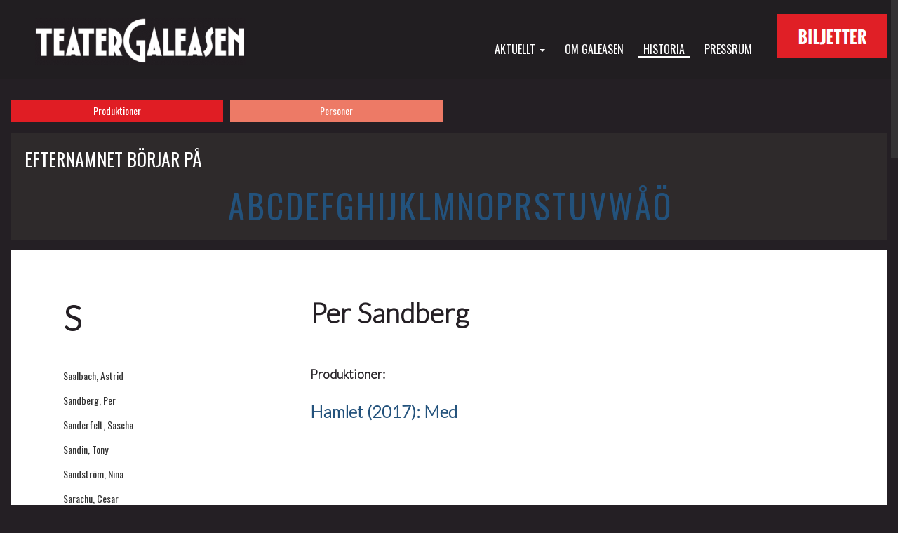

--- FILE ---
content_type: text/html; charset=UTF-8
request_url: https://galeasen.se/historia/?p=arkiv&tab=pers&personID=371
body_size: 8010
content:

<!DOCTYPE html>
<html lang="en-US" class="no-js">
<head>
<meta charset="UTF-8">
<meta http-equiv="X-UA-Compatible" content="IE=edge">
<meta name="viewport" content="width=device-width, initial-scale=1.0">
<link rel="profile" href="http://gmpg.org/xfn/11" />
<link rel="pingback" href="https://galeasen.se/xmlrpc.php">
<link href="https://fonts.googleapis.com/css?family=Oswald&display=swap" rel="stylesheet">
<link rel="stylesheet" href="//maxcdn.bootstrapcdn.com/font-awesome/4.3.0/css/font-awesome.min.css">
<link href='https://fonts.googleapis.com/css?family=Lato:300' rel='stylesheet' type='text/css'>
<title>Historia</title>

<!-- The SEO Framework by Sybre Waaijer -->
<meta name="robots" content="max-snippet:-1,max-image-preview:large,max-video-preview:-1" />
<meta property="og:image" content="https://galeasen.se/wp-content/uploads/2023/08/cropped-galeasen_logo.png" />
<meta property="og:image:width" content="512" />
<meta property="og:image:height" content="512" />
<meta property="og:locale" content="en_US" />
<meta property="og:type" content="website" />
<meta property="og:title" content="Historia" />
<meta property="og:url" content="https://galeasen.se/historia/" />
<meta name="twitter:card" content="summary_large_image" />
<meta name="twitter:title" content="Historia" />
<meta name="twitter:image" content="https://galeasen.se/wp-content/uploads/2023/08/cropped-galeasen_logo.png" />
<link rel="canonical" href="https://galeasen.se/historia/" />
<script type="application/ld+json">{"@context":"https://schema.org","@type":"BreadcrumbList","itemListElement":[{"@type":"ListItem","position":1,"item":{"@id":"https://galeasen.se/","name":"Hem"}},{"@type":"ListItem","position":2,"item":{"@id":"https://galeasen.se/historia/","name":"Historia"}}]}</script>
<!-- / The SEO Framework by Sybre Waaijer | 3.46ms meta | 0.06ms boot -->

<link rel='dns-prefetch' href='//s.w.org' />
<link rel="alternate" type="application/rss+xml" title=" &raquo; Feed" href="https://galeasen.se/feed/" />
<link rel="alternate" type="application/rss+xml" title=" &raquo; Comments Feed" href="https://galeasen.se/comments/feed/" />
<link rel="alternate" type="application/rss+xml" title=" &raquo; Historia Comments Feed" href="https://galeasen.se/historia/feed/" />
<script type="text/javascript">
window._wpemojiSettings = {"baseUrl":"https:\/\/s.w.org\/images\/core\/emoji\/14.0.0\/72x72\/","ext":".png","svgUrl":"https:\/\/s.w.org\/images\/core\/emoji\/14.0.0\/svg\/","svgExt":".svg","source":{"concatemoji":"https:\/\/galeasen.se\/wp-includes\/js\/wp-emoji-release.min.js?ver=6.0.11"}};
/*! This file is auto-generated */
!function(e,a,t){var n,r,o,i=a.createElement("canvas"),p=i.getContext&&i.getContext("2d");function s(e,t){var a=String.fromCharCode,e=(p.clearRect(0,0,i.width,i.height),p.fillText(a.apply(this,e),0,0),i.toDataURL());return p.clearRect(0,0,i.width,i.height),p.fillText(a.apply(this,t),0,0),e===i.toDataURL()}function c(e){var t=a.createElement("script");t.src=e,t.defer=t.type="text/javascript",a.getElementsByTagName("head")[0].appendChild(t)}for(o=Array("flag","emoji"),t.supports={everything:!0,everythingExceptFlag:!0},r=0;r<o.length;r++)t.supports[o[r]]=function(e){if(!p||!p.fillText)return!1;switch(p.textBaseline="top",p.font="600 32px Arial",e){case"flag":return s([127987,65039,8205,9895,65039],[127987,65039,8203,9895,65039])?!1:!s([55356,56826,55356,56819],[55356,56826,8203,55356,56819])&&!s([55356,57332,56128,56423,56128,56418,56128,56421,56128,56430,56128,56423,56128,56447],[55356,57332,8203,56128,56423,8203,56128,56418,8203,56128,56421,8203,56128,56430,8203,56128,56423,8203,56128,56447]);case"emoji":return!s([129777,127995,8205,129778,127999],[129777,127995,8203,129778,127999])}return!1}(o[r]),t.supports.everything=t.supports.everything&&t.supports[o[r]],"flag"!==o[r]&&(t.supports.everythingExceptFlag=t.supports.everythingExceptFlag&&t.supports[o[r]]);t.supports.everythingExceptFlag=t.supports.everythingExceptFlag&&!t.supports.flag,t.DOMReady=!1,t.readyCallback=function(){t.DOMReady=!0},t.supports.everything||(n=function(){t.readyCallback()},a.addEventListener?(a.addEventListener("DOMContentLoaded",n,!1),e.addEventListener("load",n,!1)):(e.attachEvent("onload",n),a.attachEvent("onreadystatechange",function(){"complete"===a.readyState&&t.readyCallback()})),(e=t.source||{}).concatemoji?c(e.concatemoji):e.wpemoji&&e.twemoji&&(c(e.twemoji),c(e.wpemoji)))}(window,document,window._wpemojiSettings);
</script>
<style type="text/css">
img.wp-smiley,
img.emoji {
	display: inline !important;
	border: none !important;
	box-shadow: none !important;
	height: 1em !important;
	width: 1em !important;
	margin: 0 0.07em !important;
	vertical-align: -0.1em !important;
	background: none !important;
	padding: 0 !important;
}
</style>
	<link rel='stylesheet' id='Radix-all-css-css'  href='https://galeasen.se/wp-content/themes/galeasen/includes/css/all.min.css?ver=6.0.11' type='text/css' media='all' />
<link rel='stylesheet' id='Radix-bootstrap-css'  href='https://galeasen.se/wp-content/themes/galeasen/includes/css/bootstrap.min.css?ver=6.0.11' type='text/css' media='all' />
<link rel='stylesheet' id='Radix-style-css'  href='https://galeasen.se/wp-content/themes/galeasen/style.css?ver=6.0.11' type='text/css' media='all' />
<script type='text/javascript' src='https://galeasen.se/wp-includes/js/jquery/jquery.min.js?ver=3.6.0' id='jquery-core-js'></script>
<script type='text/javascript' src='https://galeasen.se/wp-includes/js/jquery/jquery-migrate.min.js?ver=3.3.2' id='jquery-migrate-js'></script>
<!--[if lt IE 9]>
<script type='text/javascript' src='https://galeasen.se/wp-content/themes/galeasen/includes/js/html5shiv.js?ver=3.7.2' id='Radix-html5shiv-js'></script>
<![endif]-->
<link rel="https://api.w.org/" href="https://galeasen.se/wp-json/" /><link rel="alternate" type="application/json" href="https://galeasen.se/wp-json/wp/v2/pages/99" /><link rel="EditURI" type="application/rsd+xml" title="RSD" href="https://galeasen.se/xmlrpc.php?rsd" />
<link rel="wlwmanifest" type="application/wlwmanifest+xml" href="https://galeasen.se/wp-includes/wlwmanifest.xml" /> 
<link rel="alternate" type="application/json+oembed" href="https://galeasen.se/wp-json/oembed/1.0/embed?url=https%3A%2F%2Fgaleasen.se%2Fhistoria%2F" />
<link rel="alternate" type="text/xml+oembed" href="https://galeasen.se/wp-json/oembed/1.0/embed?url=https%3A%2F%2Fgaleasen.se%2Fhistoria%2F&#038;format=xml" />
<link rel="icon" href="https://galeasen.se/wp-content/uploads/2023/08/cropped-galeasen_logo-32x32.png" sizes="32x32" />
<link rel="icon" href="https://galeasen.se/wp-content/uploads/2023/08/cropped-galeasen_logo-192x192.png" sizes="192x192" />
<link rel="apple-touch-icon" href="https://galeasen.se/wp-content/uploads/2023/08/cropped-galeasen_logo-180x180.png" />
<meta name="msapplication-TileImage" content="https://galeasen.se/wp-content/uploads/2023/08/cropped-galeasen_logo-270x270.png" />
</head>
<body class="page-template page-template-page-arkiv page-template-page-arkiv-php page page-id-99" itemscope="itemscope" itemtype="http://schema.org/WebPage">

<header id="header-wrap" class="site" itemscope="itemscope" itemtype="http://schema.org/Organization" role="banner">
    <a class="skip-link screen-reader-text" href="#content">Skip to content</a>
    <nav id="site-nav" class="navbar navbar-default navbar-main">
        <div class="container clearfix">
            <div class="navbar-header">
                <button type="button" class="navbar-toggle">
                    <div class="btn5 hamburger_xxx">
                        <div class="icon"></div>
                    </div>
                </button>
                <div id="navbar-brand">
                    <div class="logo">
                        
                        <h1 class="site-title" itemprop="headline">
                            <a href="https://galeasen.se/" title="" rel="home">
                                <img width="300" src="https://galeasen.se/wp-content/themes/galeasen/images/galeasen_logo.png" alt="" />
                            </a>
                        </h1>
                        
                    </div> <!-- Logo --> 
                </div> <!-- navbar-brand --> 
            </div> <!-- navbar-header --> 

                            <nav id="desktop-menu" class="collapse navbar-collapse navbar-right" itemscope="itemscope" itemtype="http://schema.org/SiteNavigationElement" role="navigation">
                    <ul id="menu-galeasen-meny" class="nav navbar-nav"><li id="menu-item-155" class="menu-item menu-item-type-custom menu-item-object-custom menu-item-has-children menu-item-155 dropdown" itemprop="name"><a title="Aktuellt" itemprop="url" href="#" data-toggle="dropdown" class="dropdown-toggle">Aktuellt <span class="caret"></span></a>
<ul role="menu" class=" dropdown-menu">
	<li id="menu-item-4340" class="menu-item menu-item-type-post_type menu-item-object-page menu-item-4340" itemprop="name"><a title="EUROTRASH" itemprop="url" href="https://galeasen.se/eurotrash/">EUROTRASH</a></li>
	<li id="menu-item-3650" class="menu-item menu-item-type-post_type menu-item-object-page menu-item-3650" itemprop="name"><a title="Sponsra en stol" itemprop="url" href="https://galeasen.se/kampanj/">Sponsra en stol</a></li>
</ul>
</li>
<li id="menu-item-114" class="menu-item menu-item-type-post_type menu-item-object-page menu-item-114" itemprop="name"><a title="Om Galeasen" itemprop="url" href="https://galeasen.se/om-galeasen/">Om Galeasen</a></li>
<li id="menu-item-120" class="menu-item menu-item-type-post_type menu-item-object-page current-menu-item page_item page-item-99 current_page_item menu-item-120 active" itemprop="name"><a title="Historia" itemprop="url" href="https://galeasen.se/historia/">Historia</a></li>
<li id="menu-item-238" class="menu-item menu-item-type-post_type menu-item-object-page menu-item-238" itemprop="name"><a title="Pressrum" itemprop="url" href="https://galeasen.se/pressrum/forestallningar/">Pressrum</a></li>
</ul>                </nav> <!-- desktop-menu -->
                        
            <a class="head_ticket_note" target="_blank" href="https://www.nortic.se/dagny/event/41121"><img src="https://galeasen.se/wp-content/themes/galeasen/images/biljetter_note.png" title="Köp biljetter" /></a>

            <!--
            <header class="entry-header">
                <h1 class="page-title" itemprop="headline">Historia</h1>
            </header>
            -->
            
        </div>  <!-- container -->
    </nav> <!-- site-nav -->
</header>  <!-- header-wrap -->

<script type="text/javascript">


    console.log("8.4.16");
    jQuery( function() {
        /*
        jQuery.getJSON('http://www.tickster.com/sv/api/0.2/events/by/1608?key=e3e76ae2388407ef&callback=?',
            function( data ) {
              console.log(data);
            }
        );
        */
        jQuery('.navbar-default .navbar-toggle').on('click',function (event) {
            if ( jQuery('#desktop-menu.collapse').css('display') === 'none' ) {
                jQuery('.hamburger_xxx').addClass('open');
                jQuery('#desktop-menu.collapse').css({'display':'block'});
            } else {
                jQuery('.hamburger_xxx').removeClass('open');
                jQuery('#desktop-menu.collapse').css({'display':'none'});
            }
        });
    });
</script>
<main id="content" class="site-content container"> 

    <div class="main-content-area">
        <div class="container-fluid clearfix">
            <div class="row-fluid">
                
<ul class='galeasenTabs history top'><li class='tabButton'><a href="?p=arkiv&amp;tab=prod">Produktioner</a></li>
<li class='tabButtonSel'><div>Personer</div></li>
</ul><div class='historyGreysection'>			<H3 class='historyH3'>EFTERNAMNET BÖRJAR PÅ</H3>
<div class='lettersList'><a href="?p=arkiv&amp;tab=pers&amp;letter=a">a</a> <a href="?p=arkiv&amp;tab=pers&amp;letter=b">b</a> <a href="?p=arkiv&amp;tab=pers&amp;letter=c">c</a> <a href="?p=arkiv&amp;tab=pers&amp;letter=d">d</a> <a href="?p=arkiv&amp;tab=pers&amp;letter=e">e</a> <a href="?p=arkiv&amp;tab=pers&amp;letter=f">f</a> <a href="?p=arkiv&amp;tab=pers&amp;letter=g">g</a> <a href="?p=arkiv&amp;tab=pers&amp;letter=h">h</a> <a href="?p=arkiv&amp;tab=pers&amp;letter=i">i</a> <a href="?p=arkiv&amp;tab=pers&amp;letter=j">j</a> <a href="?p=arkiv&amp;tab=pers&amp;letter=k">k</a> <a href="?p=arkiv&amp;tab=pers&amp;letter=l">l</a> <a href="?p=arkiv&amp;tab=pers&amp;letter=m">m</a> <a href="?p=arkiv&amp;tab=pers&amp;letter=n">n</a> <a href="?p=arkiv&amp;tab=pers&amp;letter=o">o</a> <a href="?p=arkiv&amp;tab=pers&amp;letter=p">p</a> <a href="?p=arkiv&amp;tab=pers&amp;letter=r">r</a> <a href="?p=arkiv&amp;tab=pers&amp;letter=s">s</a> <a href="?p=arkiv&amp;tab=pers&amp;letter=t">t</a> <a href="?p=arkiv&amp;tab=pers&amp;letter=u">u</a> <a href="?p=arkiv&amp;tab=pers&amp;letter=v">v</a> <a href="?p=arkiv&amp;tab=pers&amp;letter=w">w</a> <a href="?p=arkiv&amp;tab=pers&amp;letter=å">å</a> <a href="?p=arkiv&amp;tab=pers&amp;letter=ö">ö</a></div></div><div class='articleWhite'><div class='row-fluid'><div class='col-xs-12 col-md-4 col-md-4'><ul class='personerList'><li><h3 class='theLetter'>S</h3></li><li><a href="?p=arkiv&amp;tab=pers&amp;personID=218">Saalbach, Astrid</a></li><li><a href='#'>Sandberg, Per</a></li><li><a href="?p=arkiv&amp;tab=pers&amp;personID=238">Sanderfelt, Sascha</a></li><li><a href="?p=arkiv&amp;tab=pers&amp;personID=40">Sandin, Tony</a></li><li><a href="?p=arkiv&amp;tab=pers&amp;personID=200">Sandstr&ouml;m, Nina</a></li><li><a href="?p=arkiv&amp;tab=pers&amp;personID=90">Sarachu, Cesar</a></li><li><a href="?p=arkiv&amp;tab=pers&amp;personID=220">Saxenberg, Carina</a></li><li><a href="?p=arkiv&amp;tab=pers&amp;personID=11">Schenlaer, Torsten</a></li><li><a href="?p=arkiv&amp;tab=pers&amp;personID=284">Schimmelpfennig, Roland</a></li><li><a href="?p=arkiv&amp;tab=pers&amp;personID=387">Schollin, Christina</a></li><li><a href="?p=arkiv&amp;tab=pers&amp;personID=173">Sehlin, Nora</a></li><li><a href="?p=arkiv&amp;tab=pers&amp;personID=260">Sem-Sandberg, Steve</a></li><li><a href="?p=arkiv&amp;tab=pers&amp;personID=71">Sethzman, Jens</a></li><li><a href="?p=arkiv&amp;tab=pers&amp;personID=209">Sil&eacute;n, Moa</a></li><li><a href="?p=arkiv&amp;tab=pers&amp;personID=132">Silkeberg, Annika</a></li><li><a href="?p=arkiv&amp;tab=pers&amp;personID=133">Silkeberg, Mikael</a></li><li><a href="?p=arkiv&amp;tab=pers&amp;personID=107">Silvell, Mattias</a></li><li><a href="?p=arkiv&amp;tab=pers&amp;personID=350">Simon Reithner, Michael Jonsson /</a></li><li><a href="?p=arkiv&amp;tab=pers&amp;personID=20">Sj&ouml;holm, Maria</a></li><li><a href="?p=arkiv&amp;tab=pers&amp;personID=222">Sj&ouml;stedt, Helena</a></li><li><a href="?p=arkiv&amp;tab=pers&amp;personID=85">Skog, Martin</a></li><li><a href="?p=arkiv&amp;tab=pers&amp;personID=376">Skott, Staffan</a></li><li><a href="?p=arkiv&amp;tab=pers&amp;personID=397">Sliwinski Ashkar, Joey</a></li><li><a href="?p=arkiv&amp;tab=pers&amp;personID=321">Slobodzianek, Tadeuzs</a></li><li><a href="?p=arkiv&amp;tab=pers&amp;personID=74">Soares, Elizabeth</a></li><li><a href="?p=arkiv&amp;tab=pers&amp;personID=239">Sommelius, P&aring;l</a></li><li><a href="?p=arkiv&amp;tab=pers&amp;personID=261">Srbljanovic, Biljana</a></li><li><a href="?p=arkiv&amp;tab=pers&amp;personID=125">Stenbeck, Monica</a></li><li><a href="?p=arkiv&amp;tab=pers&amp;personID=210">Stephens, Simon</a></li><li><a href="?p=arkiv&amp;tab=pers&amp;personID=277">Stephens, Simon</a></li><li><a href="?p=arkiv&amp;tab=pers&amp;personID=180">Stern, Eric</a></li><li><a href="?p=arkiv&amp;tab=pers&amp;personID=276">Stridsberg, Sara</a></li><li><a href="?p=arkiv&amp;tab=pers&amp;personID=268">Strindberg, August</a></li><li><a href="?p=arkiv&amp;tab=pers&amp;personID=280">Str&ouml;m, Eva</a></li><li><a href="?p=arkiv&amp;tab=pers&amp;personID=130">Str&ouml;mdahl, Lena</a></li><li><a href="?p=arkiv&amp;tab=pers&amp;personID=328">Sundberg Svartn&auml;s, Fredrik</a></li><li><a href="?p=arkiv&amp;tab=pers&amp;personID=231">SUTODA</a></li><li><a href="?p=arkiv&amp;tab=pers&amp;personID=154">Svalander, Henrik</a></li><li><a href="?p=arkiv&amp;tab=pers&amp;personID=363">Svanberg, Mira</a></li><li><a href="?p=arkiv&amp;tab=pers&amp;personID=46">Svensson, Elisabet</a></li><li><a href="?p=arkiv&amp;tab=pers&amp;personID=269">Svensson, Lucas</a></li><li><a href="?p=arkiv&amp;tab=pers&amp;personID=398">S&auml;ll Carl&eacute;n, Maj</a></li><li><a href="?p=arkiv&amp;tab=pers&amp;personID=25">S&ouml;derberg, Johan</a></li><li><a href="?p=arkiv&amp;tab=pers&amp;personID=2">S&ouml;derman, Kenneth</a></li><li><a href="?p=arkiv&amp;tab=pers&amp;personID=291">S&ouml;derquist, Elin</a></li></ul></div><div class='pure-u-2-3 personerContent'><h1 class='arkivMargin'>Per Sandberg</h1>
<p></p>
<h3 style='font-size:18px'>Produktioner:</h3><h4 class='show'><a href='?p=arkiv&amp;tab=prod&amp;prodID=88'>Hamlet (2017&#41;: Med</div></div></div>

            </div> <!-- row -->
        </div> <!-- container -->
    </div><!--/.main-content-area-->
</main><!--/#content-->

    <footer class="footer-wrapper">
        <div class="container clearfix">  
            <div class="footer-content">
                <div class="row" style="margin-bottom:10px">
                    <div class="col-md-12">
                        <img width="200" src="https://galeasen.se/wp-content/themes/galeasen/images/galeasen_logo.png" alt="Teater Galeasen">
                    </div>
                </div>
                <div class="row">
                    <div class="col-md-12">

                        <div class="footerAdress">
                            TEATER GALEASEN • Slupskjulsvägen 30-32 • 111 49 Stockholm  • E-mail: info(at)galeasen.se                        </div>

                        <ul class="social">
                            <li><a href="https://www.facebook.com/galeasen?fref=ts" target="_blank"><i class="fa fa-facebook-square"></i></a></li>
                            <li><a href="https://twitter.com/galeasen" target="_blank"><i class="fa fa-twitter-square"></i></a></li>
                            <li><a href="https://www.youtube.com/user/teatergaleasen" target="_blank"><i class="fa fa-youtube"></i></a></li>
                            <li><a href="https://instagram.com/teatergaleasen/" target="_blank"><i class="fa fa-instagram"></i></a></li>
                        </ul>

                    </div>
                </div>

            </div>
        </div> 
    </footer>

<script type='text/javascript' src='https://galeasen.se/wp-content/themes/galeasen/includes/js/modernizr.min.js?ver=2.8.3' id='Radix-modernizr-js'></script>
<script type='text/javascript' src='https://galeasen.se/wp-content/themes/galeasen/includes/js/bootstrap.min.js?ver=3.3.4' id='Radix-bootstrapjs-js'></script>
<script type='text/javascript' src='https://galeasen.se/wp-content/themes/galeasen/includes/js/plugins.min.js?ver=1.0.5' id='Radix-plugins-js'></script>
<script type='text/javascript' src='https://galeasen.se/wp-content/themes/galeasen/includes/js/scripts.min.js?ver=1.0.5' id='Radix-scripts-js'></script>
<script type='text/javascript' src='https://galeasen.se/wp-includes/js/comment-reply.min.js?ver=6.0.11' id='comment-reply-js'></script>
<script type="text/javascript">
    jQuery( function() {

        var timeout;
        var slides = jQuery( 'ul.sow-slider-images li' );

        var resize_slider = function() {



	            var windowWidth = jQuery( window ).width();
	            var pageWidth = jQuery( '.entry-content' ).width();
	            if ( windowWidth < 1500 ) {
	                var marginLeft = (windowWidth-pageWidth)/2;
	                jQuery( sowsliderbases ).css({'width':windowWidth+'px',marginLeft:'-'+marginLeft+'px'});
	            } else {
	                var marginLeft = (1500-pageWidth)/2;
	                jQuery( sowsliderbases ).css({'width':'1500px','margin-left':'-'+marginLeft+'px'});
	            }


	        var sliderHeight = sowsliderbases.find('img:first').height();
            jQuery( 'ul.sow-slider-images li' ).css({height:sliderHeight+'px'});


            //$i.css( 'height', $i.find('.sow-slider-image-wrapper').outerHeight() );
            
            /*
            var slidesHeight = 0;
            jQuery(slides).each( function(i,item) {
                var height = jQuery(item).find('img').height();
                if (height>slidesHeight) {
                    slidesHeight = height;
                }
            });
            if (slidesHeight > 0) {
                console.log(  slidesHeight  );
                jQuery( sowsliderbases ).find('li:first img').css({'height':slidesHeight+'px'});
            }
            */
                
        }

        var sowsliderbases = jQuery( '.sow-slider-base' );
        imagesLoaded( document.querySelector('ul.sow-slider-images'), function( instance ) {
            resize_slider();
            jQuery( window ).resize(function() {
                resize_slider();
            });
        });

    });
    /*!
     * imagesLoaded PACKAGED v3.1.8
     * JavaScript is all like "You images are done yet or what?"
     * MIT License
     */
    (function(){function e(){}function t(e,t){for(var n=e.length;n--;)if(e[n].listener===t)return n;return-1}function n(e){return function(){return this[e].apply(this,arguments)}}var i=e.prototype,r=this,o=r.EventEmitter;i.getListeners=function(e){var t,n,i=this._getEvents();if("object"==typeof e){t={};for(n in i)i.hasOwnProperty(n)&&e.test(n)&&(t[n]=i[n])}else t=i[e]||(i[e]=[]);return t},i.flattenListeners=function(e){var t,n=[];for(t=0;e.length>t;t+=1)n.push(e[t].listener);return n},i.getListenersAsObject=function(e){var t,n=this.getListeners(e);return n instanceof Array&&(t={},t[e]=n),t||n},i.addListener=function(e,n){var i,r=this.getListenersAsObject(e),o="object"==typeof n;for(i in r)r.hasOwnProperty(i)&&-1===t(r[i],n)&&r[i].push(o?n:{listener:n,once:!1});return this},i.on=n("addListener"),i.addOnceListener=function(e,t){return this.addListener(e,{listener:t,once:!0})},i.once=n("addOnceListener"),i.defineEvent=function(e){return this.getListeners(e),this},i.defineEvents=function(e){for(var t=0;e.length>t;t+=1)this.defineEvent(e[t]);return this},i.removeListener=function(e,n){var i,r,o=this.getListenersAsObject(e);for(r in o)o.hasOwnProperty(r)&&(i=t(o[r],n),-1!==i&&o[r].splice(i,1));return this},i.off=n("removeListener"),i.addListeners=function(e,t){return this.manipulateListeners(!1,e,t)},i.removeListeners=function(e,t){return this.manipulateListeners(!0,e,t)},i.manipulateListeners=function(e,t,n){var i,r,o=e?this.removeListener:this.addListener,s=e?this.removeListeners:this.addListeners;if("object"!=typeof t||t instanceof RegExp)for(i=n.length;i--;)o.call(this,t,n[i]);else for(i in t)t.hasOwnProperty(i)&&(r=t[i])&&("function"==typeof r?o.call(this,i,r):s.call(this,i,r));return this},i.removeEvent=function(e){var t,n=typeof e,i=this._getEvents();if("string"===n)delete i[e];else if("object"===n)for(t in i)i.hasOwnProperty(t)&&e.test(t)&&delete i[t];else delete this._events;return this},i.removeAllListeners=n("removeEvent"),i.emitEvent=function(e,t){var n,i,r,o,s=this.getListenersAsObject(e);for(r in s)if(s.hasOwnProperty(r))for(i=s[r].length;i--;)n=s[r][i],n.once===!0&&this.removeListener(e,n.listener),o=n.listener.apply(this,t||[]),o===this._getOnceReturnValue()&&this.removeListener(e,n.listener);return this},i.trigger=n("emitEvent"),i.emit=function(e){var t=Array.prototype.slice.call(arguments,1);return this.emitEvent(e,t)},i.setOnceReturnValue=function(e){return this._onceReturnValue=e,this},i._getOnceReturnValue=function(){return this.hasOwnProperty("_onceReturnValue")?this._onceReturnValue:!0},i._getEvents=function(){return this._events||(this._events={})},e.noConflict=function(){return r.EventEmitter=o,e},"function"==typeof define&&define.amd?define("eventEmitter/EventEmitter",[],function(){return e}):"object"==typeof module&&module.exports?module.exports=e:this.EventEmitter=e}).call(this),function(e){function t(t){var n=e.event;return n.target=n.target||n.srcElement||t,n}var n=document.documentElement,i=function(){};n.addEventListener?i=function(e,t,n){e.addEventListener(t,n,!1)}:n.attachEvent&&(i=function(e,n,i){e[n+i]=i.handleEvent?function(){var n=t(e);i.handleEvent.call(i,n)}:function(){var n=t(e);i.call(e,n)},e.attachEvent("on"+n,e[n+i])});var r=function(){};n.removeEventListener?r=function(e,t,n){e.removeEventListener(t,n,!1)}:n.detachEvent&&(r=function(e,t,n){e.detachEvent("on"+t,e[t+n]);try{delete e[t+n]}catch(i){e[t+n]=void 0}});var o={bind:i,unbind:r};"function"==typeof define&&define.amd?define("eventie/eventie",o):e.eventie=o}(this),function(e,t){"function"==typeof define&&define.amd?define(["eventEmitter/EventEmitter","eventie/eventie"],function(n,i){return t(e,n,i)}):"object"==typeof exports?module.exports=t(e,require("wolfy87-eventemitter"),require("eventie")):e.imagesLoaded=t(e,e.EventEmitter,e.eventie)}(window,function(e,t,n){function i(e,t){for(var n in t)e[n]=t[n];return e}function r(e){return"[object Array]"===d.call(e)}function o(e){var t=[];if(r(e))t=e;else if("number"==typeof e.length)for(var n=0,i=e.length;i>n;n++)t.push(e[n]);else t.push(e);return t}function s(e,t,n){if(!(this instanceof s))return new s(e,t);"string"==typeof e&&(e=document.querySelectorAll(e)),this.elements=o(e),this.options=i({},this.options),"function"==typeof t?n=t:i(this.options,t),n&&this.on("always",n),this.getImages(),a&&(this.jqDeferred=new a.Deferred);var r=this;setTimeout(function(){r.check()})}function f(e){this.img=e}function c(e){this.src=e,v[e]=this}var a=e.jQuery,u=e.console,h=u!==void 0,d=Object.prototype.toString;s.prototype=new t,s.prototype.options={},s.prototype.getImages=function(){this.images=[];for(var e=0,t=this.elements.length;t>e;e++){var n=this.elements[e];"IMG"===n.nodeName&&this.addImage(n);var i=n.nodeType;if(i&&(1===i||9===i||11===i))for(var r=n.querySelectorAll("img"),o=0,s=r.length;s>o;o++){var f=r[o];this.addImage(f)}}},s.prototype.addImage=function(e){var t=new f(e);this.images.push(t)},s.prototype.check=function(){function e(e,r){return t.options.debug&&h&&u.log("confirm",e,r),t.progress(e),n++,n===i&&t.complete(),!0}var t=this,n=0,i=this.images.length;if(this.hasAnyBroken=!1,!i)return this.complete(),void 0;for(var r=0;i>r;r++){var o=this.images[r];o.on("confirm",e),o.check()}},s.prototype.progress=function(e){this.hasAnyBroken=this.hasAnyBroken||!e.isLoaded;var t=this;setTimeout(function(){t.emit("progress",t,e),t.jqDeferred&&t.jqDeferred.notify&&t.jqDeferred.notify(t,e)})},s.prototype.complete=function(){var e=this.hasAnyBroken?"fail":"done";this.isComplete=!0;var t=this;setTimeout(function(){if(t.emit(e,t),t.emit("always",t),t.jqDeferred){var n=t.hasAnyBroken?"reject":"resolve";t.jqDeferred[n](t)}})},a&&(a.fn.imagesLoaded=function(e,t){var n=new s(this,e,t);return n.jqDeferred.promise(a(this))}),f.prototype=new t,f.prototype.check=function(){var e=v[this.img.src]||new c(this.img.src);if(e.isConfirmed)return this.confirm(e.isLoaded,"cached was confirmed"),void 0;if(this.img.complete&&void 0!==this.img.naturalWidth)return this.confirm(0!==this.img.naturalWidth,"naturalWidth"),void 0;var t=this;e.on("confirm",function(e,n){return t.confirm(e.isLoaded,n),!0}),e.check()},f.prototype.confirm=function(e,t){this.isLoaded=e,this.emit("confirm",this,t)};var v={};return c.prototype=new t,c.prototype.check=function(){if(!this.isChecked){var e=new Image;n.bind(e,"load",this),n.bind(e,"error",this),e.src=this.src,this.isChecked=!0}},c.prototype.handleEvent=function(e){var t="on"+e.type;this[t]&&this[t](e)},c.prototype.onload=function(e){this.confirm(!0,"onload"),this.unbindProxyEvents(e)},c.prototype.onerror=function(e){this.confirm(!1,"onerror"),this.unbindProxyEvents(e)},c.prototype.confirm=function(e,t){this.isConfirmed=!0,this.isLoaded=e,this.emit("confirm",this,t)},c.prototype.unbindProxyEvents=function(e){n.unbind(e.target,"load",this),n.unbind(e.target,"error",this)},s});

</script>
<script type="text/javascript" src="https://galeasen.se/wp-content/themes/galeasen/includes/js/moment.js"></script>
<script type="text/javascript" src="https://galeasen.se/wp-content/themes/galeasen/includes/js/momentlocale.js"></script>
<script type="text/javascript" src="https://galeasen.se/wp-content/themes/galeasen/includes/js/locale_sv.js"></script>
</body>
</html>